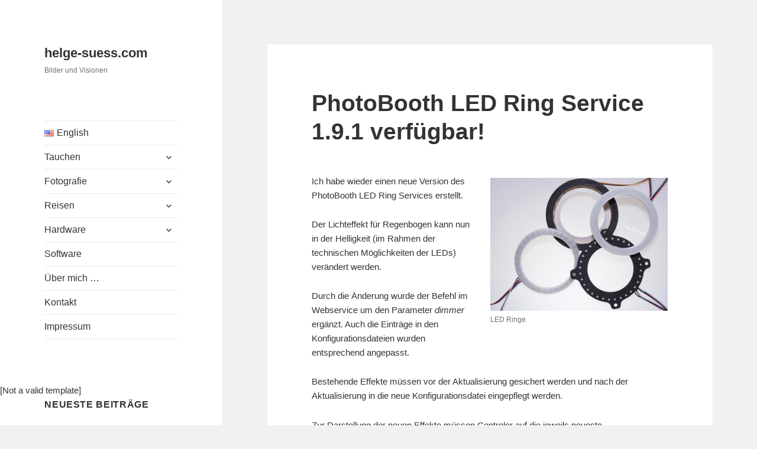

--- FILE ---
content_type: text/html; charset=UTF-8
request_url: https://helge-suess.com/photobooth-led-ring-service-1-9-1-verfuegbar/
body_size: 12983
content:
<!DOCTYPE html>
<html lang="de-DE" class="no-js">
<head>
	<meta charset="UTF-8">
	<meta name="viewport" content="width=device-width">
	<meta name="author" content="Helge Suess" />
	<meta name="copyright" content="Copyright (c) 2010-2018 Helge Suess. All Rights Reserved." />
	<link rel="profile" href="http://gmpg.org/xfn/11">
	<!--[if lt IE 9]>
	<script src="https://helge-suess.com/wp-content/themes/twentyfifteen/js/html5.js"></script>
	<![endif]-->
	<script>
(function(html){html.className = html.className.replace(/\bno-js\b/,'js')})(document.documentElement);
//# sourceURL=twentyfifteen_javascript_detection
</script>
<title>PhotoBooth LED Ring Service 1.9.1 verfügbar! &#8211; helge-suess.com</title>
<meta name='robots' content='max-image-preview:large' />
<link rel="alternate" href="https://helge-suess.com/photobooth-led-ring-service-1-9-1-verfuegbar/" hreflang="de" />
<link rel="alternate" href="https://helge-suess.com/photobooth-led-ring-service-1-9-1-available/" hreflang="en" />
<link rel="alternate" title="oEmbed (JSON)" type="application/json+oembed" href="https://helge-suess.com/wp-json/oembed/1.0/embed?url=https%3A%2F%2Fhelge-suess.com%2Fphotobooth-led-ring-service-1-9-1-verfuegbar%2F&#038;lang=de" />
<link rel="alternate" title="oEmbed (XML)" type="text/xml+oembed" href="https://helge-suess.com/wp-json/oembed/1.0/embed?url=https%3A%2F%2Fhelge-suess.com%2Fphotobooth-led-ring-service-1-9-1-verfuegbar%2F&#038;format=xml&#038;lang=de" />
<style id='wp-img-auto-sizes-contain-inline-css'>
img:is([sizes=auto i],[sizes^="auto," i]){contain-intrinsic-size:3000px 1500px}
/*# sourceURL=wp-img-auto-sizes-contain-inline-css */
</style>
<style id='wp-block-library-inline-css'>
:root{--wp-block-synced-color:#7a00df;--wp-block-synced-color--rgb:122,0,223;--wp-bound-block-color:var(--wp-block-synced-color);--wp-editor-canvas-background:#ddd;--wp-admin-theme-color:#007cba;--wp-admin-theme-color--rgb:0,124,186;--wp-admin-theme-color-darker-10:#006ba1;--wp-admin-theme-color-darker-10--rgb:0,107,160.5;--wp-admin-theme-color-darker-20:#005a87;--wp-admin-theme-color-darker-20--rgb:0,90,135;--wp-admin-border-width-focus:2px}@media (min-resolution:192dpi){:root{--wp-admin-border-width-focus:1.5px}}.wp-element-button{cursor:pointer}:root .has-very-light-gray-background-color{background-color:#eee}:root .has-very-dark-gray-background-color{background-color:#313131}:root .has-very-light-gray-color{color:#eee}:root .has-very-dark-gray-color{color:#313131}:root .has-vivid-green-cyan-to-vivid-cyan-blue-gradient-background{background:linear-gradient(135deg,#00d084,#0693e3)}:root .has-purple-crush-gradient-background{background:linear-gradient(135deg,#34e2e4,#4721fb 50%,#ab1dfe)}:root .has-hazy-dawn-gradient-background{background:linear-gradient(135deg,#faaca8,#dad0ec)}:root .has-subdued-olive-gradient-background{background:linear-gradient(135deg,#fafae1,#67a671)}:root .has-atomic-cream-gradient-background{background:linear-gradient(135deg,#fdd79a,#004a59)}:root .has-nightshade-gradient-background{background:linear-gradient(135deg,#330968,#31cdcf)}:root .has-midnight-gradient-background{background:linear-gradient(135deg,#020381,#2874fc)}:root{--wp--preset--font-size--normal:16px;--wp--preset--font-size--huge:42px}.has-regular-font-size{font-size:1em}.has-larger-font-size{font-size:2.625em}.has-normal-font-size{font-size:var(--wp--preset--font-size--normal)}.has-huge-font-size{font-size:var(--wp--preset--font-size--huge)}.has-text-align-center{text-align:center}.has-text-align-left{text-align:left}.has-text-align-right{text-align:right}.has-fit-text{white-space:nowrap!important}#end-resizable-editor-section{display:none}.aligncenter{clear:both}.items-justified-left{justify-content:flex-start}.items-justified-center{justify-content:center}.items-justified-right{justify-content:flex-end}.items-justified-space-between{justify-content:space-between}.screen-reader-text{border:0;clip-path:inset(50%);height:1px;margin:-1px;overflow:hidden;padding:0;position:absolute;width:1px;word-wrap:normal!important}.screen-reader-text:focus{background-color:#ddd;clip-path:none;color:#444;display:block;font-size:1em;height:auto;left:5px;line-height:normal;padding:15px 23px 14px;text-decoration:none;top:5px;width:auto;z-index:100000}html :where(.has-border-color){border-style:solid}html :where([style*=border-top-color]){border-top-style:solid}html :where([style*=border-right-color]){border-right-style:solid}html :where([style*=border-bottom-color]){border-bottom-style:solid}html :where([style*=border-left-color]){border-left-style:solid}html :where([style*=border-width]){border-style:solid}html :where([style*=border-top-width]){border-top-style:solid}html :where([style*=border-right-width]){border-right-style:solid}html :where([style*=border-bottom-width]){border-bottom-style:solid}html :where([style*=border-left-width]){border-left-style:solid}html :where(img[class*=wp-image-]){height:auto;max-width:100%}:where(figure){margin:0 0 1em}html :where(.is-position-sticky){--wp-admin--admin-bar--position-offset:var(--wp-admin--admin-bar--height,0px)}@media screen and (max-width:600px){html :where(.is-position-sticky){--wp-admin--admin-bar--position-offset:0px}}

/*# sourceURL=wp-block-library-inline-css */
</style><style id='global-styles-inline-css'>
:root{--wp--preset--aspect-ratio--square: 1;--wp--preset--aspect-ratio--4-3: 4/3;--wp--preset--aspect-ratio--3-4: 3/4;--wp--preset--aspect-ratio--3-2: 3/2;--wp--preset--aspect-ratio--2-3: 2/3;--wp--preset--aspect-ratio--16-9: 16/9;--wp--preset--aspect-ratio--9-16: 9/16;--wp--preset--color--black: #000000;--wp--preset--color--cyan-bluish-gray: #abb8c3;--wp--preset--color--white: #fff;--wp--preset--color--pale-pink: #f78da7;--wp--preset--color--vivid-red: #cf2e2e;--wp--preset--color--luminous-vivid-orange: #ff6900;--wp--preset--color--luminous-vivid-amber: #fcb900;--wp--preset--color--light-green-cyan: #7bdcb5;--wp--preset--color--vivid-green-cyan: #00d084;--wp--preset--color--pale-cyan-blue: #8ed1fc;--wp--preset--color--vivid-cyan-blue: #0693e3;--wp--preset--color--vivid-purple: #9b51e0;--wp--preset--color--dark-gray: #111;--wp--preset--color--light-gray: #f1f1f1;--wp--preset--color--yellow: #f4ca16;--wp--preset--color--dark-brown: #352712;--wp--preset--color--medium-pink: #e53b51;--wp--preset--color--light-pink: #ffe5d1;--wp--preset--color--dark-purple: #2e2256;--wp--preset--color--purple: #674970;--wp--preset--color--blue-gray: #22313f;--wp--preset--color--bright-blue: #55c3dc;--wp--preset--color--light-blue: #e9f2f9;--wp--preset--gradient--vivid-cyan-blue-to-vivid-purple: linear-gradient(135deg,rgb(6,147,227) 0%,rgb(155,81,224) 100%);--wp--preset--gradient--light-green-cyan-to-vivid-green-cyan: linear-gradient(135deg,rgb(122,220,180) 0%,rgb(0,208,130) 100%);--wp--preset--gradient--luminous-vivid-amber-to-luminous-vivid-orange: linear-gradient(135deg,rgb(252,185,0) 0%,rgb(255,105,0) 100%);--wp--preset--gradient--luminous-vivid-orange-to-vivid-red: linear-gradient(135deg,rgb(255,105,0) 0%,rgb(207,46,46) 100%);--wp--preset--gradient--very-light-gray-to-cyan-bluish-gray: linear-gradient(135deg,rgb(238,238,238) 0%,rgb(169,184,195) 100%);--wp--preset--gradient--cool-to-warm-spectrum: linear-gradient(135deg,rgb(74,234,220) 0%,rgb(151,120,209) 20%,rgb(207,42,186) 40%,rgb(238,44,130) 60%,rgb(251,105,98) 80%,rgb(254,248,76) 100%);--wp--preset--gradient--blush-light-purple: linear-gradient(135deg,rgb(255,206,236) 0%,rgb(152,150,240) 100%);--wp--preset--gradient--blush-bordeaux: linear-gradient(135deg,rgb(254,205,165) 0%,rgb(254,45,45) 50%,rgb(107,0,62) 100%);--wp--preset--gradient--luminous-dusk: linear-gradient(135deg,rgb(255,203,112) 0%,rgb(199,81,192) 50%,rgb(65,88,208) 100%);--wp--preset--gradient--pale-ocean: linear-gradient(135deg,rgb(255,245,203) 0%,rgb(182,227,212) 50%,rgb(51,167,181) 100%);--wp--preset--gradient--electric-grass: linear-gradient(135deg,rgb(202,248,128) 0%,rgb(113,206,126) 100%);--wp--preset--gradient--midnight: linear-gradient(135deg,rgb(2,3,129) 0%,rgb(40,116,252) 100%);--wp--preset--gradient--dark-gray-gradient-gradient: linear-gradient(90deg, rgba(17,17,17,1) 0%, rgba(42,42,42,1) 100%);--wp--preset--gradient--light-gray-gradient: linear-gradient(90deg, rgba(241,241,241,1) 0%, rgba(215,215,215,1) 100%);--wp--preset--gradient--white-gradient: linear-gradient(90deg, rgba(255,255,255,1) 0%, rgba(230,230,230,1) 100%);--wp--preset--gradient--yellow-gradient: linear-gradient(90deg, rgba(244,202,22,1) 0%, rgba(205,168,10,1) 100%);--wp--preset--gradient--dark-brown-gradient: linear-gradient(90deg, rgba(53,39,18,1) 0%, rgba(91,67,31,1) 100%);--wp--preset--gradient--medium-pink-gradient: linear-gradient(90deg, rgba(229,59,81,1) 0%, rgba(209,28,51,1) 100%);--wp--preset--gradient--light-pink-gradient: linear-gradient(90deg, rgba(255,229,209,1) 0%, rgba(255,200,158,1) 100%);--wp--preset--gradient--dark-purple-gradient: linear-gradient(90deg, rgba(46,34,86,1) 0%, rgba(66,48,123,1) 100%);--wp--preset--gradient--purple-gradient: linear-gradient(90deg, rgba(103,73,112,1) 0%, rgba(131,93,143,1) 100%);--wp--preset--gradient--blue-gray-gradient: linear-gradient(90deg, rgba(34,49,63,1) 0%, rgba(52,75,96,1) 100%);--wp--preset--gradient--bright-blue-gradient: linear-gradient(90deg, rgba(85,195,220,1) 0%, rgba(43,180,211,1) 100%);--wp--preset--gradient--light-blue-gradient: linear-gradient(90deg, rgba(233,242,249,1) 0%, rgba(193,218,238,1) 100%);--wp--preset--font-size--small: 13px;--wp--preset--font-size--medium: 20px;--wp--preset--font-size--large: 36px;--wp--preset--font-size--x-large: 42px;--wp--preset--spacing--20: 0.44rem;--wp--preset--spacing--30: 0.67rem;--wp--preset--spacing--40: 1rem;--wp--preset--spacing--50: 1.5rem;--wp--preset--spacing--60: 2.25rem;--wp--preset--spacing--70: 3.38rem;--wp--preset--spacing--80: 5.06rem;--wp--preset--shadow--natural: 6px 6px 9px rgba(0, 0, 0, 0.2);--wp--preset--shadow--deep: 12px 12px 50px rgba(0, 0, 0, 0.4);--wp--preset--shadow--sharp: 6px 6px 0px rgba(0, 0, 0, 0.2);--wp--preset--shadow--outlined: 6px 6px 0px -3px rgb(255, 255, 255), 6px 6px rgb(0, 0, 0);--wp--preset--shadow--crisp: 6px 6px 0px rgb(0, 0, 0);}:where(.is-layout-flex){gap: 0.5em;}:where(.is-layout-grid){gap: 0.5em;}body .is-layout-flex{display: flex;}.is-layout-flex{flex-wrap: wrap;align-items: center;}.is-layout-flex > :is(*, div){margin: 0;}body .is-layout-grid{display: grid;}.is-layout-grid > :is(*, div){margin: 0;}:where(.wp-block-columns.is-layout-flex){gap: 2em;}:where(.wp-block-columns.is-layout-grid){gap: 2em;}:where(.wp-block-post-template.is-layout-flex){gap: 1.25em;}:where(.wp-block-post-template.is-layout-grid){gap: 1.25em;}.has-black-color{color: var(--wp--preset--color--black) !important;}.has-cyan-bluish-gray-color{color: var(--wp--preset--color--cyan-bluish-gray) !important;}.has-white-color{color: var(--wp--preset--color--white) !important;}.has-pale-pink-color{color: var(--wp--preset--color--pale-pink) !important;}.has-vivid-red-color{color: var(--wp--preset--color--vivid-red) !important;}.has-luminous-vivid-orange-color{color: var(--wp--preset--color--luminous-vivid-orange) !important;}.has-luminous-vivid-amber-color{color: var(--wp--preset--color--luminous-vivid-amber) !important;}.has-light-green-cyan-color{color: var(--wp--preset--color--light-green-cyan) !important;}.has-vivid-green-cyan-color{color: var(--wp--preset--color--vivid-green-cyan) !important;}.has-pale-cyan-blue-color{color: var(--wp--preset--color--pale-cyan-blue) !important;}.has-vivid-cyan-blue-color{color: var(--wp--preset--color--vivid-cyan-blue) !important;}.has-vivid-purple-color{color: var(--wp--preset--color--vivid-purple) !important;}.has-black-background-color{background-color: var(--wp--preset--color--black) !important;}.has-cyan-bluish-gray-background-color{background-color: var(--wp--preset--color--cyan-bluish-gray) !important;}.has-white-background-color{background-color: var(--wp--preset--color--white) !important;}.has-pale-pink-background-color{background-color: var(--wp--preset--color--pale-pink) !important;}.has-vivid-red-background-color{background-color: var(--wp--preset--color--vivid-red) !important;}.has-luminous-vivid-orange-background-color{background-color: var(--wp--preset--color--luminous-vivid-orange) !important;}.has-luminous-vivid-amber-background-color{background-color: var(--wp--preset--color--luminous-vivid-amber) !important;}.has-light-green-cyan-background-color{background-color: var(--wp--preset--color--light-green-cyan) !important;}.has-vivid-green-cyan-background-color{background-color: var(--wp--preset--color--vivid-green-cyan) !important;}.has-pale-cyan-blue-background-color{background-color: var(--wp--preset--color--pale-cyan-blue) !important;}.has-vivid-cyan-blue-background-color{background-color: var(--wp--preset--color--vivid-cyan-blue) !important;}.has-vivid-purple-background-color{background-color: var(--wp--preset--color--vivid-purple) !important;}.has-black-border-color{border-color: var(--wp--preset--color--black) !important;}.has-cyan-bluish-gray-border-color{border-color: var(--wp--preset--color--cyan-bluish-gray) !important;}.has-white-border-color{border-color: var(--wp--preset--color--white) !important;}.has-pale-pink-border-color{border-color: var(--wp--preset--color--pale-pink) !important;}.has-vivid-red-border-color{border-color: var(--wp--preset--color--vivid-red) !important;}.has-luminous-vivid-orange-border-color{border-color: var(--wp--preset--color--luminous-vivid-orange) !important;}.has-luminous-vivid-amber-border-color{border-color: var(--wp--preset--color--luminous-vivid-amber) !important;}.has-light-green-cyan-border-color{border-color: var(--wp--preset--color--light-green-cyan) !important;}.has-vivid-green-cyan-border-color{border-color: var(--wp--preset--color--vivid-green-cyan) !important;}.has-pale-cyan-blue-border-color{border-color: var(--wp--preset--color--pale-cyan-blue) !important;}.has-vivid-cyan-blue-border-color{border-color: var(--wp--preset--color--vivid-cyan-blue) !important;}.has-vivid-purple-border-color{border-color: var(--wp--preset--color--vivid-purple) !important;}.has-vivid-cyan-blue-to-vivid-purple-gradient-background{background: var(--wp--preset--gradient--vivid-cyan-blue-to-vivid-purple) !important;}.has-light-green-cyan-to-vivid-green-cyan-gradient-background{background: var(--wp--preset--gradient--light-green-cyan-to-vivid-green-cyan) !important;}.has-luminous-vivid-amber-to-luminous-vivid-orange-gradient-background{background: var(--wp--preset--gradient--luminous-vivid-amber-to-luminous-vivid-orange) !important;}.has-luminous-vivid-orange-to-vivid-red-gradient-background{background: var(--wp--preset--gradient--luminous-vivid-orange-to-vivid-red) !important;}.has-very-light-gray-to-cyan-bluish-gray-gradient-background{background: var(--wp--preset--gradient--very-light-gray-to-cyan-bluish-gray) !important;}.has-cool-to-warm-spectrum-gradient-background{background: var(--wp--preset--gradient--cool-to-warm-spectrum) !important;}.has-blush-light-purple-gradient-background{background: var(--wp--preset--gradient--blush-light-purple) !important;}.has-blush-bordeaux-gradient-background{background: var(--wp--preset--gradient--blush-bordeaux) !important;}.has-luminous-dusk-gradient-background{background: var(--wp--preset--gradient--luminous-dusk) !important;}.has-pale-ocean-gradient-background{background: var(--wp--preset--gradient--pale-ocean) !important;}.has-electric-grass-gradient-background{background: var(--wp--preset--gradient--electric-grass) !important;}.has-midnight-gradient-background{background: var(--wp--preset--gradient--midnight) !important;}.has-small-font-size{font-size: var(--wp--preset--font-size--small) !important;}.has-medium-font-size{font-size: var(--wp--preset--font-size--medium) !important;}.has-large-font-size{font-size: var(--wp--preset--font-size--large) !important;}.has-x-large-font-size{font-size: var(--wp--preset--font-size--x-large) !important;}
/*# sourceURL=global-styles-inline-css */
</style>

<style id='classic-theme-styles-inline-css'>
/*! This file is auto-generated */
.wp-block-button__link{color:#fff;background-color:#32373c;border-radius:9999px;box-shadow:none;text-decoration:none;padding:calc(.667em + 2px) calc(1.333em + 2px);font-size:1.125em}.wp-block-file__button{background:#32373c;color:#fff;text-decoration:none}
/*# sourceURL=/wp-includes/css/classic-themes.min.css */
</style>
<link rel='stylesheet' id='contact-form-7-css' href='https://helge-suess.com/wp-content/plugins/contact-form-7/includes/css/styles.css?ver=6.1.4' media='all' />
<link rel='stylesheet' id='da-frontend-css' href='https://helge-suess.com/wp-content/plugins/download-attachments/css/frontend.css?ver=1.3.2' media='all' />
<link rel='stylesheet' id='parent-style-css' href='https://helge-suess.com/wp-content/themes/twentyfifteen/style.css?ver=6.9' media='all' />
<link rel='stylesheet' id='child-style-css' href='https://helge-suess.com/wp-content/themes/twentyfifteen-child/style.css?ver=6.9' media='all' />
<link rel='stylesheet' id='genericons-css' href='https://helge-suess.com/wp-content/themes/twentyfifteen/genericons/genericons.css?ver=20251101' media='all' />
<link rel='stylesheet' id='twentyfifteen-style-css' href='https://helge-suess.com/wp-content/themes/twentyfifteen-child/style.css?ver=20251202' media='all' />
<link rel='stylesheet' id='twentyfifteen-block-style-css' href='https://helge-suess.com/wp-content/themes/twentyfifteen/css/blocks.css?ver=20240715' media='all' />
<link rel='stylesheet' id='tablepress-default-css' href='https://helge-suess.com/wp-content/plugins/tablepress/css/build/default.css?ver=3.2.6' media='all' />
<link rel='stylesheet' id='ngg_trigger_buttons-css' href='https://helge-suess.com/wp-content/plugins/nextgen-gallery/static/GalleryDisplay/trigger_buttons.css?ver=4.0.3' media='all' />
<link rel='stylesheet' id='fancybox-0-css' href='https://helge-suess.com/wp-content/plugins/nextgen-gallery/static/Lightbox/fancybox/jquery.fancybox-1.3.4.css?ver=4.0.3' media='all' />
<link rel='stylesheet' id='fontawesome_v4_shim_style-css' href='https://helge-suess.com/wp-content/plugins/nextgen-gallery/static/FontAwesome/css/v4-shims.min.css?ver=6.9' media='all' />
<link rel='stylesheet' id='fontawesome-css' href='https://helge-suess.com/wp-content/plugins/nextgen-gallery/static/FontAwesome/css/all.min.css?ver=6.9' media='all' />
<link rel='stylesheet' id='nextgen_pagination_style-css' href='https://helge-suess.com/wp-content/plugins/nextgen-gallery/static/GalleryDisplay/pagination_style.css?ver=4.0.3' media='all' />
<link rel='stylesheet' id='nextgen_basic_thumbnails_style-css' href='https://helge-suess.com/wp-content/plugins/nextgen-gallery/static/Thumbnails/nextgen_basic_thumbnails.css?ver=4.0.3' media='all' />
<link rel='stylesheet' id='nextgen_widgets_style-css' href='https://helge-suess.com/wp-content/plugins/nextgen-gallery/static/Widget/display.css?ver=4.0.3' media='all' />
<script src="https://helge-suess.com/wp-includes/js/jquery/jquery.min.js?ver=3.7.1" id="jquery-core-js"></script>
<script src="https://helge-suess.com/wp-includes/js/jquery/jquery-migrate.min.js?ver=3.4.1" id="jquery-migrate-js"></script>
<script id="twentyfifteen-script-js-extra">
var screenReaderText = {"expand":"\u003Cspan class=\"screen-reader-text\"\u003EUntermen\u00fc \u00f6ffnen\u003C/span\u003E","collapse":"\u003Cspan class=\"screen-reader-text\"\u003EUntermen\u00fc schlie\u00dfen\u003C/span\u003E"};
//# sourceURL=twentyfifteen-script-js-extra
</script>
<script src="https://helge-suess.com/wp-content/themes/twentyfifteen/js/functions.js?ver=20250729" id="twentyfifteen-script-js" defer data-wp-strategy="defer"></script>
<script id="photocrati_ajax-js-extra">
var photocrati_ajax = {"url":"https://helge-suess.com/index.php?photocrati_ajax=1","rest_url":"https://helge-suess.com/wp-json/","wp_home_url":"https://helge-suess.com","wp_site_url":"https://helge-suess.com","wp_root_url":"https://helge-suess.com","wp_plugins_url":"https://helge-suess.com/wp-content/plugins","wp_content_url":"https://helge-suess.com/wp-content","wp_includes_url":"https://helge-suess.com/wp-includes/","ngg_param_slug":"nggallery","rest_nonce":"1b20ba2e2b"};
//# sourceURL=photocrati_ajax-js-extra
</script>
<script src="https://helge-suess.com/wp-content/plugins/nextgen-gallery/static/Legacy/ajax.min.js?ver=4.0.3" id="photocrati_ajax-js"></script>
<script src="https://helge-suess.com/wp-content/plugins/nextgen-gallery/static/FontAwesome/js/v4-shims.min.js?ver=5.3.1" id="fontawesome_v4_shim-js"></script>
<script defer crossorigin="anonymous" data-auto-replace-svg="false" data-keep-original-source="false" data-search-pseudo-elements src="https://helge-suess.com/wp-content/plugins/nextgen-gallery/static/FontAwesome/js/all.min.js?ver=5.3.1" id="fontawesome-js"></script>
<script src="https://helge-suess.com/wp-content/plugins/nextgen-gallery/static/Thumbnails/nextgen_basic_thumbnails.js?ver=4.0.3" id="nextgen_basic_thumbnails_script-js"></script>
<link rel="https://api.w.org/" href="https://helge-suess.com/wp-json/" /><link rel="alternate" title="JSON" type="application/json" href="https://helge-suess.com/wp-json/wp/v2/posts/5413" /><link rel="canonical" href="https://helge-suess.com/photobooth-led-ring-service-1-9-1-verfuegbar/" />
<meta name="pinterest" content="nopin" />
<!-- Analytics by WP Statistics - https://wp-statistics.com -->
<link rel="shortcut icon" type="image/x-icon" href="/favicon.ico" />
<link rel="apple-touch-icon" href="/apple-touch-57.png" />
<link rel="apple-touch-icon" sizes="72x72" href="/apple-touch-72.png" />
<link rel="apple-touch-icon" sizes="114x114" href="/apple-touch-114.png" />
<link rel="apple-touch-icon" sizes="128x128" href="/apple-touch-128.png" />
<link rel="apple-touch-icon" sizes="144x144" href="/apple-touch-144.png" />
</head>

<body class="wp-singular post-template-default single single-post postid-5413 single-format-standard wp-embed-responsive wp-theme-twentyfifteen wp-child-theme-twentyfifteen-child">
<div id="page" class="hfeed site">
	<a class="skip-link screen-reader-text" href="#content">Zum Inhalt springen</a>

	<div id="sidebar" class="sidebar">
		<header id="masthead" class="site-header" role="banner">
			<div class="site-branding">
										<p class="site-title"><a href="https://helge-suess.com/" rel="home">helge-suess.com</a></p>
											<p class="site-description">Bilder und Visionen</p>
									<button class="secondary-toggle">Menü und Widgets</button>
			</div><!-- .site-branding -->
		</header><!-- .site-header -->

			<div id="secondary" class="secondary">

					<nav id="site-navigation" class="main-navigation">
				<div class="menu-themen-container"><ul id="menu-themen" class="nav-menu"><li id="menu-item-1900-en" class="lang-item lang-item-6 lang-item-en lang-item-first menu-item menu-item-type-custom menu-item-object-custom menu-item-1900-en"><a href="https://helge-suess.com/photobooth-led-ring-service-1-9-1-available/" hreflang="en-US" lang="en-US"><img src="[data-uri]" alt="" width="16" height="11" style="width: 16px; height: 11px;" /><span style="margin-left:0.3em;">English</span></a></li>
<li id="menu-item-93" class="menu-item menu-item-type-post_type menu-item-object-page menu-item-has-children menu-item-93"><a href="https://helge-suess.com/tauchen/">Tauchen</a>
<ul class="sub-menu">
	<li id="menu-item-95" class="menu-item menu-item-type-post_type menu-item-object-page menu-item-95"><a href="https://helge-suess.com/tauchen/lokal/">Lokal</a></li>
	<li id="menu-item-94" class="menu-item menu-item-type-post_type menu-item-object-page menu-item-94"><a href="https://helge-suess.com/tauchen/international/">International</a></li>
</ul>
</li>
<li id="menu-item-177" class="menu-item menu-item-type-post_type menu-item-object-page menu-item-has-children menu-item-177"><a href="https://helge-suess.com/fotografie/">Fotografie</a>
<ul class="sub-menu">
	<li id="menu-item-1786" class="menu-item menu-item-type-post_type menu-item-object-page menu-item-1786"><a href="https://helge-suess.com/fotografie/seminare/">Seminare</a></li>
	<li id="menu-item-276" class="menu-item menu-item-type-post_type menu-item-object-page menu-item-has-children menu-item-276"><a href="https://helge-suess.com/fotografie/praesentationen/">Präsentationen</a>
	<ul class="sub-menu">
		<li id="menu-item-6163" class="menu-item menu-item-type-post_type menu-item-object-page menu-item-6163"><a href="https://helge-suess.com/fotografie/praesentationen/einfach-nur-sterben/">Einfach nur sterben</a></li>
		<li id="menu-item-1623" class="menu-item menu-item-type-post_type menu-item-object-page menu-item-1623"><a href="https://helge-suess.com/fotografie/praesentationen/himmelskoerper/">HimmelsKörper</a></li>
		<li id="menu-item-2067" class="menu-item menu-item-type-post_type menu-item-object-page menu-item-2067"><a href="https://helge-suess.com/fotografie/praesentationen/suess-pikant/">Süß – pikant</a></li>
		<li id="menu-item-2077" class="menu-item menu-item-type-post_type menu-item-object-page menu-item-2077"><a href="https://helge-suess.com/fotografie/praesentationen/experimente/">Experimente</a></li>
		<li id="menu-item-2881" class="menu-item menu-item-type-post_type menu-item-object-page menu-item-2881"><a href="https://helge-suess.com/fotografie/praesentationen/klangkoerper/">KlangKörper</a></li>
	</ul>
</li>
	<li id="menu-item-2136" class="menu-item menu-item-type-post_type menu-item-object-page menu-item-has-children menu-item-2136"><a href="https://helge-suess.com/fotografie/vor-der-kamera/">Vor der Kamera</a>
	<ul class="sub-menu">
		<li id="menu-item-3789" class="menu-item menu-item-type-post_type menu-item-object-page menu-item-3789"><a href="https://helge-suess.com/fotografie/vor-der-kamera/shootings-mit-harald-hois/">Shootings mit Harald Hois</a></li>
		<li id="menu-item-3787" class="menu-item menu-item-type-post_type menu-item-object-page menu-item-3787"><a href="https://helge-suess.com/fotografie/vor-der-kamera/shootings-mit-ortwin-khan/">Shootings mit Ortwin Khan</a></li>
		<li id="menu-item-4941" class="menu-item menu-item-type-post_type menu-item-object-page menu-item-4941"><a href="https://helge-suess.com/fotografie/vor-der-kamera/shootings-mit-willi-westermann/">Shootings mit Willi Westermann</a></li>
		<li id="menu-item-3788" class="menu-item menu-item-type-post_type menu-item-object-page menu-item-3788"><a href="https://helge-suess.com/fotografie/vor-der-kamera/shootings-mit-reinhard-wagner/">Shootings mit Reinhard Wagner</a></li>
	</ul>
</li>
</ul>
</li>
<li id="menu-item-275" class="menu-item menu-item-type-post_type menu-item-object-page menu-item-has-children menu-item-275"><a href="https://helge-suess.com/reisen/">Reisen</a>
<ul class="sub-menu">
	<li id="menu-item-2031" class="menu-item menu-item-type-post_type menu-item-object-page menu-item-has-children menu-item-2031"><a href="https://helge-suess.com/reisen/heimische-gewaesser/">Heimische Gewässer</a>
	<ul class="sub-menu">
		<li id="menu-item-4530" class="menu-item menu-item-type-post_type menu-item-object-page menu-item-4530"><a href="https://helge-suess.com/reisen/heimische-gewaesser/weissensee/">Weissensee</a></li>
		<li id="menu-item-2033" class="menu-item menu-item-type-post_type menu-item-object-page menu-item-2033"><a href="https://helge-suess.com/reisen/heimische-gewaesser/bergseen/">Bergseen</a></li>
		<li id="menu-item-2032" class="menu-item menu-item-type-post_type menu-item-object-page menu-item-2032"><a href="https://helge-suess.com/reisen/heimische-gewaesser/oetschergraeben/">Ötschergräben</a></li>
	</ul>
</li>
	<li id="menu-item-1610" class="menu-item menu-item-type-post_type menu-item-object-page menu-item-has-children menu-item-1610"><a href="https://helge-suess.com/reisen/noerdliches-europa/">Nördliches Europa</a>
	<ul class="sub-menu">
		<li id="menu-item-6529" class="menu-item menu-item-type-post_type menu-item-object-page menu-item-6529"><a href="https://helge-suess.com/reisen/noerdliches-europa/island-2025/">Island 2025</a></li>
		<li id="menu-item-6490" class="menu-item menu-item-type-post_type menu-item-object-page menu-item-6490"><a href="https://helge-suess.com/reisen/noerdliches-europa/island-2022/">Island 2022</a></li>
		<li id="menu-item-4196" class="menu-item menu-item-type-post_type menu-item-object-page menu-item-4196"><a href="https://helge-suess.com/reisen/noerdliches-europa/suedengland-2018/">Südengland 2018</a></li>
		<li id="menu-item-3729" class="menu-item menu-item-type-post_type menu-item-object-page menu-item-3729"><a href="https://helge-suess.com/reisen/noerdliches-europa/groenland-2017/">Grönland 2017</a></li>
		<li id="menu-item-3730" class="menu-item menu-item-type-post_type menu-item-object-page menu-item-3730"><a href="https://helge-suess.com/reisen/noerdliches-europa/island-2017/">Island 2017</a></li>
		<li id="menu-item-3496" class="menu-item menu-item-type-post_type menu-item-object-page menu-item-3496"><a href="https://helge-suess.com/reisen/noerdliches-europa/amrum-2017/">Amrum 2017</a></li>
		<li id="menu-item-1684" class="menu-item menu-item-type-post_type menu-item-object-page menu-item-1684"><a href="https://helge-suess.com/reisen/noerdliches-europa/island-2014/">Island 2014</a></li>
		<li id="menu-item-1683" class="menu-item menu-item-type-post_type menu-item-object-page menu-item-1683"><a href="https://helge-suess.com/reisen/noerdliches-europa/island-2013/">Island 2013</a></li>
		<li id="menu-item-1690" class="menu-item menu-item-type-post_type menu-item-object-page menu-item-1690"><a href="https://helge-suess.com/reisen/noerdliches-europa/estland-2012/">Estland 2012</a></li>
		<li id="menu-item-1695" class="menu-item menu-item-type-post_type menu-item-object-page menu-item-1695"><a href="https://helge-suess.com/reisen/noerdliches-europa/island-2011/">Island 2011</a></li>
		<li id="menu-item-1720" class="menu-item menu-item-type-post_type menu-item-object-page menu-item-1720"><a href="https://helge-suess.com/reisen/noerdliches-europa/helgoland-2011/">Helgoland 2011</a></li>
		<li id="menu-item-1719" class="menu-item menu-item-type-post_type menu-item-object-page menu-item-1719"><a href="https://helge-suess.com/reisen/noerdliches-europa/ruegen-2009/">Rügen 2009</a></li>
		<li id="menu-item-1718" class="menu-item menu-item-type-post_type menu-item-object-page menu-item-1718"><a href="https://helge-suess.com/reisen/noerdliches-europa/island-2009/">Island 2009</a></li>
		<li id="menu-item-1717" class="menu-item menu-item-type-post_type menu-item-object-page menu-item-1717"><a href="https://helge-suess.com/reisen/noerdliches-europa/helsinki-2006/">Helsinki 2006</a></li>
	</ul>
</li>
	<li id="menu-item-2574" class="menu-item menu-item-type-post_type menu-item-object-page menu-item-has-children menu-item-2574"><a href="https://helge-suess.com/reisen/europa/">Europa</a>
	<ul class="sub-menu">
		<li id="menu-item-6443" class="menu-item menu-item-type-post_type menu-item-object-page menu-item-6443"><a href="https://helge-suess.com/reisen/europa/lissabon-2025/">Lissabon 2025</a></li>
		<li id="menu-item-6584" class="menu-item menu-item-type-post_type menu-item-object-page menu-item-6584"><a href="https://helge-suess.com/reisen/europa/frankreich-2024/">Frankreich 2024</a></li>
		<li id="menu-item-5970" class="menu-item menu-item-type-post_type menu-item-object-page menu-item-5970"><a href="https://helge-suess.com/reisen/europa/frankreich-2022-oradour-sur-glane/">Frankreich 2022 (Oradour-sur-Glane)</a></li>
		<li id="menu-item-4768" class="menu-item menu-item-type-post_type menu-item-object-page menu-item-4768"><a href="https://helge-suess.com/reisen/europa/sued-frankreich-2019/">Süd-Frankreich 2019</a></li>
		<li id="menu-item-4021" class="menu-item menu-item-type-post_type menu-item-object-page menu-item-4021"><a href="https://helge-suess.com/reisen/europa/feuerkogel-2018/">Feuerkogel 2018</a></li>
		<li id="menu-item-3165" class="menu-item menu-item-type-post_type menu-item-object-page menu-item-3165"><a href="https://helge-suess.com/reisen/europa/lanzarote-2016/">Lanzarote 2016</a></li>
		<li id="menu-item-2745" class="menu-item menu-item-type-post_type menu-item-object-page menu-item-2745"><a href="https://helge-suess.com/reisen/europa/hoehentraining-2015-16/">Höhentraining 2015-16</a></li>
		<li id="menu-item-2799" class="menu-item menu-item-type-post_type menu-item-object-page menu-item-2799"><a href="https://helge-suess.com/reisen/europa/azoren/">Azoren 2016</a></li>
		<li id="menu-item-2575" class="menu-item menu-item-type-post_type menu-item-object-page menu-item-2575"><a href="https://helge-suess.com/reisen/europa/prag-2016/">Prag 2016</a></li>
	</ul>
</li>
	<li id="menu-item-1728" class="menu-item menu-item-type-post_type menu-item-object-page menu-item-has-children menu-item-1728"><a href="https://helge-suess.com/reisen/mittelmeer/">Mittelmeer</a>
	<ul class="sub-menu">
		<li id="menu-item-4715" class="menu-item menu-item-type-post_type menu-item-object-page menu-item-4715"><a href="https://helge-suess.com/reisen/mittelmeer/zypern-2019/">Zypern 2019</a></li>
		<li id="menu-item-4335" class="menu-item menu-item-type-post_type menu-item-object-page menu-item-4335"><a href="https://helge-suess.com/reisen/mittelmeer/malta-2018/">Malta 2018</a></li>
		<li id="menu-item-2638" class="menu-item menu-item-type-post_type menu-item-object-page menu-item-2638"><a href="https://helge-suess.com/reisen/mittelmeer/zakynthos-2016/">Zakynthos 2016</a></li>
		<li id="menu-item-1992" class="menu-item menu-item-type-post_type menu-item-object-page menu-item-1992"><a href="https://helge-suess.com/reisen/mittelmeer/malta-2014/">Malta 2014</a></li>
		<li id="menu-item-2034" class="menu-item menu-item-type-post_type menu-item-object-page menu-item-2034"><a href="https://helge-suess.com/reisen/mittelmeer/malta-2006/">Malta 2006</a></li>
		<li id="menu-item-2429" class="menu-item menu-item-type-post_type menu-item-object-page menu-item-2429"><a href="https://helge-suess.com/reisen/mittelmeer/zypern-2003/">Zypern 2003</a></li>
	</ul>
</li>
	<li id="menu-item-3393" class="menu-item menu-item-type-post_type menu-item-object-page menu-item-has-children menu-item-3393"><a href="https://helge-suess.com/reisen/afrika/">Afrika</a>
	<ul class="sub-menu">
		<li id="menu-item-3394" class="menu-item menu-item-type-post_type menu-item-object-page menu-item-3394"><a href="https://helge-suess.com/reisen/afrika/sudan-2017/">Sudan 2017</a></li>
	</ul>
</li>
	<li id="menu-item-1729" class="menu-item menu-item-type-post_type menu-item-object-page menu-item-has-children menu-item-1729"><a href="https://helge-suess.com/reisen/amerika/">Amerika</a>
	<ul class="sub-menu">
		<li id="menu-item-3284" class="menu-item menu-item-type-post_type menu-item-object-page menu-item-3284"><a href="https://helge-suess.com/reisen/amerika/licancabur-2017/">Licancabur 2017</a></li>
		<li id="menu-item-1832" class="menu-item menu-item-type-post_type menu-item-object-page menu-item-1832"><a href="https://helge-suess.com/reisen/amerika/mexico-2011/">Mexico 2011</a></li>
		<li id="menu-item-1833" class="menu-item menu-item-type-post_type menu-item-object-page menu-item-1833"><a href="https://helge-suess.com/reisen/amerika/silverbanks-2011/">Silverbanks 2011</a></li>
		<li id="menu-item-1831" class="menu-item menu-item-type-post_type menu-item-object-page menu-item-1831"><a href="https://helge-suess.com/reisen/amerika/galapagos-2007/">Galapagos 2007</a></li>
		<li id="menu-item-1830" class="menu-item menu-item-type-post_type menu-item-object-page menu-item-1830"><a href="https://helge-suess.com/reisen/amerika/mexico-2003/">Mexico 2003</a></li>
	</ul>
</li>
	<li id="menu-item-1881" class="menu-item menu-item-type-post_type menu-item-object-page menu-item-has-children menu-item-1881"><a href="https://helge-suess.com/reisen/asien/">Asien</a>
	<ul class="sub-menu">
		<li id="menu-item-2921" class="menu-item menu-item-type-post_type menu-item-object-page menu-item-2921"><a href="https://helge-suess.com/reisen/asien/lembeh-2016/">Lembeh 2016</a></li>
		<li id="menu-item-2996" class="menu-item menu-item-type-post_type menu-item-object-page menu-item-2996"><a href="https://helge-suess.com/reisen/asien/raja-ampat-2016/">Raja Ampat 2016</a></li>
		<li id="menu-item-3063" class="menu-item menu-item-type-post_type menu-item-object-page menu-item-3063"><a href="https://helge-suess.com/reisen/asien/halmahera-2016/">Halmahera 2016</a></li>
		<li id="menu-item-2364" class="menu-item menu-item-type-post_type menu-item-object-page menu-item-2364"><a href="https://helge-suess.com/reisen/asien/baikal-2015/">Baikal 2015</a></li>
		<li id="menu-item-1880" class="menu-item menu-item-type-post_type menu-item-object-page menu-item-1880"><a href="https://helge-suess.com/reisen/asien/bahowo-2012/">Bahowo 2012</a></li>
		<li id="menu-item-1879" class="menu-item menu-item-type-post_type menu-item-object-page menu-item-1879"><a href="https://helge-suess.com/reisen/asien/lembeh-2012/">Lembeh 2012</a></li>
		<li id="menu-item-1878" class="menu-item menu-item-type-post_type menu-item-object-page menu-item-1878"><a href="https://helge-suess.com/reisen/asien/halmahera-2012/">Halmahera 2012</a></li>
		<li id="menu-item-2196" class="menu-item menu-item-type-post_type menu-item-object-page menu-item-2196"><a href="https://helge-suess.com/reisen/asien/wakatobi-2008/">Wakatobi 2008</a></li>
		<li id="menu-item-5635" class="menu-item menu-item-type-post_type menu-item-object-page menu-item-5635"><a href="https://helge-suess.com/reisen/asien/sulawesi-2004/">Sulawesi 2004</a></li>
		<li id="menu-item-2210" class="menu-item menu-item-type-post_type menu-item-object-page menu-item-2210"><a href="https://helge-suess.com/reisen/asien/philippinen/">Philippinen</a></li>
	</ul>
</li>
	<li id="menu-item-6080" class="menu-item menu-item-type-post_type menu-item-object-page menu-item-has-children menu-item-6080"><a href="https://helge-suess.com/reisen/antarktis/">Antarktis</a>
	<ul class="sub-menu">
		<li id="menu-item-6079" class="menu-item menu-item-type-post_type menu-item-object-page menu-item-6079"><a href="https://helge-suess.com/reisen/antarktis/antarktis-2023/">Antarktis 2023</a></li>
	</ul>
</li>
</ul>
</li>
<li id="menu-item-211" class="menu-item menu-item-type-post_type menu-item-object-page menu-item-has-children menu-item-211"><a href="https://helge-suess.com/hardware/">Hardware</a>
<ul class="sub-menu">
	<li id="menu-item-4406" class="menu-item menu-item-type-post_type menu-item-object-page menu-item-4406"><a href="https://helge-suess.com/hardware/photobooth-led-ring-2/">PhotoBooth LED-Ring</a></li>
	<li id="menu-item-6188" class="menu-item menu-item-type-post_type menu-item-object-page menu-item-6188"><a href="https://helge-suess.com/hardware/guest-book-partytelefon/">Guest Book – Partytelefon</a></li>
	<li id="menu-item-2300" class="menu-item menu-item-type-post_type menu-item-object-page menu-item-2300"><a href="https://helge-suess.com/hardware/booth-buzzer/">Booth Buzzer</a></li>
	<li id="menu-item-1598" class="menu-item menu-item-type-post_type menu-item-object-page menu-item-1598"><a href="https://helge-suess.com/hardware/akku-adapter-bln-1-und-bls-5/">Akku Adapter BLN-1, BLS-5, BLH-1 und BLX-1</a></li>
	<li id="menu-item-1597" class="menu-item menu-item-type-post_type menu-item-object-page menu-item-has-children menu-item-1597"><a href="https://helge-suess.com/hardware/winkelsucher-va-1-adapter/">Winkelsucher Adapter für Olympus Kameras</a>
	<ul class="sub-menu">
		<li id="menu-item-5808" class="menu-item menu-item-type-post_type menu-item-object-page menu-item-5808"><a href="https://helge-suess.com/hardware/winkelsucher-va-1-adapter/winkelsucheradapter-fuer-omds-om-1/">Winkelsucheradapter für OMDS OM-1</a></li>
		<li id="menu-item-3839" class="menu-item menu-item-type-post_type menu-item-object-page menu-item-3839"><a href="https://helge-suess.com/hardware/winkelsucher-va-1-adapter/winkelsucheradapter-fuer-om-d-e-m1-und-om-d-e-m1-ii/">Winkelsucheradapter für OM-D E-M1, E-M1 II, E-M1 III und E-M1 X</a></li>
		<li id="menu-item-3838" class="menu-item menu-item-type-post_type menu-item-object-page menu-item-3838"><a href="https://helge-suess.com/hardware/winkelsucher-va-1-adapter/winkelsucheradapter-fuer-die-om-d-e-m5-ii/">Winkelsucheradapter für die OM-5, OM-D E-M5 II, E-M5 III, E-M10 II und E-M10 III</a></li>
		<li id="menu-item-2667" class="menu-item menu-item-type-post_type menu-item-object-page menu-item-2667"><a href="https://helge-suess.com/hardware/winkelsucher-va-1-adapter/winkelsucher-adapter-fuer-die-pen-f/">Winkelsucheradapter für die PEN-F</a></li>
	</ul>
</li>
	<li id="menu-item-5885" class="menu-item menu-item-type-post_type menu-item-object-page menu-item-has-children menu-item-5885"><a href="https://helge-suess.com/hardware/augenmuscheln-fuer-om-und-om-d-kameras/">Augenmuscheln für OM und OM-D Kameras</a>
	<ul class="sub-menu">
		<li id="menu-item-5886" class="menu-item menu-item-type-post_type menu-item-object-page menu-item-5886"><a href="https://helge-suess.com/hardware/augenmuscheln-fuer-om-und-om-d-kameras/augenmuschel-fuer-die-om-systems-om-1/">Augenmuschel für die OM-SYSTEMS OM-1</a></li>
		<li id="menu-item-3948" class="menu-item menu-item-type-post_type menu-item-object-page menu-item-3948"><a href="https://helge-suess.com/hardware/augenmuscheln-fuer-om-und-om-d-kameras/augenmuscheln-fuer-brillentraeger-an-om-d-kameras/">Augenmuscheln für Brillenträger an OM-D Kameras</a></li>
	</ul>
</li>
	<li id="menu-item-228" class="menu-item menu-item-type-post_type menu-item-object-page menu-item-228"><a href="https://helge-suess.com/hardware/filterhalter-zuiko-mft-7-14mm-f28/">Filterhalter Zuiko µFT 7–14mm f2,8</a></li>
	<li id="menu-item-4231" class="menu-item menu-item-type-post_type menu-item-object-page menu-item-4231"><a href="https://helge-suess.com/hardware/filterhalter-fuer-das-zuiko-mft-8mm-f18-fischauge/">Filterhalter für das ZUIKO µFT 8mm f1,8 Fischauge</a></li>
	<li id="menu-item-229" class="menu-item menu-item-type-post_type menu-item-object-page menu-item-229"><a href="https://helge-suess.com/hardware/filterhalter-panasonic-7-14mm-f4/">Filterhalter Panasonic 7–14mm f4</a></li>
	<li id="menu-item-230" class="menu-item menu-item-type-post_type menu-item-object-page menu-item-230"><a href="https://helge-suess.com/hardware/filterhalter-zuiko-7-14mm-f4/">Filterhalter Zuiko 7–14mm f4</a></li>
	<li id="menu-item-1607" class="menu-item menu-item-type-post_type menu-item-object-page menu-item-1607"><a href="https://helge-suess.com/hardware/filterhalter-olympus-bcl-9mm-fe/">Filterhalter Olympus BCL 9mm FE</a></li>
	<li id="menu-item-5241" class="menu-item menu-item-type-post_type menu-item-object-page menu-item-5241"><a href="https://helge-suess.com/hardware/olympus-fokusringe/">Olympus Fokusringe</a></li>
	<li id="menu-item-4900" class="menu-item menu-item-type-post_type menu-item-object-page menu-item-4900"><a href="https://helge-suess.com/hardware/scubapro-g2hud-adapter/">Scubapro G2HUD Adapter</a></li>
	<li id="menu-item-1669" class="menu-item menu-item-type-post_type menu-item-object-page menu-item-1669"><a href="https://helge-suess.com/hardware/photo-booth-control/">Photo Booth Control</a></li>
	<li id="menu-item-2464" class="menu-item menu-item-type-post_type menu-item-object-page menu-item-2464"><a href="https://helge-suess.com/hardware/usb-hid-adapter/">USB-HID Adapter</a></li>
	<li id="menu-item-1907" class="menu-item menu-item-type-post_type menu-item-object-page menu-item-1907"><a href="https://helge-suess.com/hardware/unterwassergehaeuse/">Unterwassergehäuse</a></li>
	<li id="menu-item-2446" class="menu-item menu-item-type-post_type menu-item-object-page menu-item-2446"><a href="https://helge-suess.com/hardware/mundstueck-fuer-spinnaker-regler/">Mundstück für Spinnaker Regler</a></li>
	<li id="menu-item-2098" class="menu-item menu-item-type-post_type menu-item-object-page menu-item-2098"><a href="https://helge-suess.com/hardware/mode-und-lebensstil/">Mode und Lebensstil</a></li>
</ul>
</li>
<li id="menu-item-1877" class="menu-item menu-item-type-post_type menu-item-object-page menu-item-1877"><a href="https://helge-suess.com/software/">Software</a></li>
<li id="menu-item-112" class="menu-item menu-item-type-post_type menu-item-object-page menu-item-112"><a href="https://helge-suess.com/ueber-mich/">Über mich …</a></li>
<li id="menu-item-258" class="menu-item menu-item-type-post_type menu-item-object-page menu-item-258"><a href="https://helge-suess.com/kontakt/">Kontakt</a></li>
<li id="menu-item-2315" class="menu-item menu-item-type-post_type menu-item-object-page menu-item-privacy-policy menu-item-2315"><a rel="privacy-policy" href="https://helge-suess.com/impressum/">Impressum</a></li>
</ul></div>			</nav><!-- .main-navigation -->
		
		
					<div id="widget-area" class="widget-area" role="complementary">
				[Not a valid template]
		<aside id="recent-posts-2" class="widget widget_recent_entries">
		<h2 class="widget-title">Neueste Beiträge</h2><nav aria-label="Neueste Beiträge">
		<ul>
											<li>
					<a href="https://helge-suess.com/fokusring-fuer-das-olympus-zuiko-100mm-f28/">Fokusring für das Olympus ZUIKO 100mm f2,8</a>
									</li>
											<li>
					<a href="https://helge-suess.com/ble-buzzer-und-lachse/">BLE Buzzer und Lachse</a>
									</li>
											<li>
					<a href="https://helge-suess.com/galerie-einfach-nur-sterben-ist-online/">Galerie &#8222;einfach nur sterben&#8220; ist online</a>
									</li>
											<li>
					<a href="https://helge-suess.com/das-buzzer-modul-ist-in-einer-neuen-version-verfuegbar/">Das Buzzer Modul ist in einer neuen Version verfügbar!</a>
									</li>
											<li>
					<a href="https://helge-suess.com/rettet-die-alpine-infrastruktur/">Rettet die alpine Infrastruktur!</a>
									</li>
					</ul>

		</nav></aside><aside id="search-2" class="widget widget_search"><form role="search" method="get" class="search-form" action="https://helge-suess.com/">
				<label>
					<span class="screen-reader-text">Suche nach:</span>
					<input type="search" class="search-field" placeholder="Suchen …" value="" name="s" />
				</label>
				<input type="submit" class="search-submit screen-reader-text" value="Suchen" />
			</form></aside>			</div><!-- .widget-area -->
		
	</div><!-- .secondary -->

	</div><!-- .sidebar -->

	<div id="content" class="site-content">

	<div id="primary" class="content-area">
		<main id="main" class="site-main">

		
<article id="post-5413" class="post-5413 post type-post status-publish format-standard hentry category-allgemein category-fotografie category-hardware tag-breeze tag-dmx tag-dslrbooth tag-enttec tag-led-ring tag-led-strip-de tag-photo-booth-de tag-photoboof-de tag-photobooth tag-relais tag-sparkbooth">
	
	<header class="entry-header">
		<h1 class="entry-title">PhotoBooth LED Ring Service 1.9.1 verfügbar!</h1>	</header><!-- .entry-header -->

	<div class="entry-content">
		<figure id="attachment_5385" aria-describedby="caption-attachment-5385" style="width: 300px" class="wp-caption alignright"><a href="https://helge-suess.com/wp-content/uploads/2020/10/PA100986web.jpg"><img fetchpriority="high" decoding="async" class="wp-image-5385 size-medium" src="https://helge-suess.com/wp-content/uploads/2020/10/PA100986web-300x225.jpg" alt="LED Ringe" width="300" height="225" srcset="https://helge-suess.com/wp-content/uploads/2020/10/PA100986web-300x225.jpg 300w, https://helge-suess.com/wp-content/uploads/2020/10/PA100986web-1024x768.jpg 1024w, https://helge-suess.com/wp-content/uploads/2020/10/PA100986web-768x576.jpg 768w, https://helge-suess.com/wp-content/uploads/2020/10/PA100986web.jpg 1280w" sizes="(max-width: 300px) 100vw, 300px" /></a><figcaption id="caption-attachment-5385" class="wp-caption-text">LED Ringe</figcaption></figure>
<p>Ich habe wieder einen neue Version des PhotoBooth LED Ring Services erstellt.</p>
<p>Der Lichteffekt für Regenbogen kann nun in der Helligkeit (im Rahmen der technischen Möglichkeiten der LEDs) verändert werden.</p>
<p>Durch die Änderung wurde der Befehl im Webservice um den Parameter <em>dimmer</em> ergänzt. Auch die Einträge in den Konfigurationsdateien wurden entsprechend angepasst.</p>
<p>Bestehende Effekte müssen vor der Aktualisierung gesichert werden und nach der Aktualisierung in die neue Konfigurationsdatei eingepflegt werden.</p>
<p>Zur Darstellung der neuen Effekte müssen Controler auf die jeweils neueste Firmwareversion aktualisiert werden.</p>
<p>Die neue Version ist im Downloadbereich der <a href="https://helge-suess.com/hardware/photobooth-led-ring-2/">PhotoBooth Seite</a> bereitgestellt.</p>





	</div><!-- .entry-content -->

	
	<footer class="entry-footer">
		<span class="posted-on"><span class="screen-reader-text">Veröffentlicht am </span><a href="https://helge-suess.com/photobooth-led-ring-service-1-9-1-verfuegbar/" rel="bookmark"><time class="entry-date published" datetime="2020-10-22T00:31:57+02:00">2020-10-22</time><time class="updated" datetime="2020-10-22T00:39:45+02:00">2020-10-22</time></a></span><span class="byline"><span class="screen-reader-text">Autor </span><span class="author vcard"><a class="url fn n" href="https://helge-suess.com/author/website/">Helge Suess</a></span></span><span class="cat-links"><span class="screen-reader-text">Kategorien </span><a href="https://helge-suess.com/category/allgemein/" rel="category tag">Allgemein</a>, <a href="https://helge-suess.com/category/fotografie/" rel="category tag">Fotografie</a>, <a href="https://helge-suess.com/category/hardware/" rel="category tag">Hardware</a></span><span class="tags-links"><span class="screen-reader-text">Schlagwörter </span><a href="https://helge-suess.com/tag/breeze/" rel="tag">Breeze</a>, <a href="https://helge-suess.com/tag/dmx/" rel="tag">DMX</a>, <a href="https://helge-suess.com/tag/dslrbooth/" rel="tag">DSLRbooth</a>, <a href="https://helge-suess.com/tag/enttec/" rel="tag">Enttec</a>, <a href="https://helge-suess.com/tag/led-ring/" rel="tag">LED Ring</a>, <a href="https://helge-suess.com/tag/led-strip-de/" rel="tag">LED Strip</a>, <a href="https://helge-suess.com/tag/photo-booth-de/" rel="tag">Photo Booth</a>, <a href="https://helge-suess.com/tag/photoboof-de/" rel="tag">Photoboof</a>, <a href="https://helge-suess.com/tag/photobooth/" rel="tag">Photobooth</a>, <a href="https://helge-suess.com/tag/relais/" rel="tag">Relais</a>, <a href="https://helge-suess.com/tag/sparkbooth/" rel="tag">SparkBooth</a></span>			</footer><!-- .entry-footer -->

</article><!-- #post-5413 -->

	<nav class="navigation post-navigation" aria-label="Beiträge">
		<h2 class="screen-reader-text">Beitragsnavigation</h2>
		<div class="nav-links"><div class="nav-previous"><a href="https://helge-suess.com/photobooth-led-ring-service-1-9-0-verfuegbar/" rel="prev"><span class="meta-nav" aria-hidden="true">Zurück</span> <span class="screen-reader-text">Vorheriger Beitrag:</span> <span class="post-title">PhotoBooth LED Ring Service 1.9.0 verfügbar!</span></a></div><div class="nav-next"><a href="https://helge-suess.com/mobile-stromversorgung-fuer-olympus-kameras-2/" rel="next"><span class="meta-nav" aria-hidden="true">Weiter</span> <span class="screen-reader-text">Nächster Beitrag:</span> <span class="post-title">Mobile Stromversorgung für Olympus Kameras!</span></a></div></div>
	</nav>
		</main><!-- .site-main -->
	</div><!-- .content-area -->


	</div><!-- .site-content -->

	<footer id="colophon" class="site-footer" role="contentinfo">
		<div class="site-info">
					</div><!-- .site-info -->
	</footer><!-- .site-footer -->

</div><!-- .site -->

<script type="speculationrules">
{"prefetch":[{"source":"document","where":{"and":[{"href_matches":"/*"},{"not":{"href_matches":["/wp-*.php","/wp-admin/*","/wp-content/uploads/*","/wp-content/*","/wp-content/plugins/*","/wp-content/themes/twentyfifteen-child/*","/wp-content/themes/twentyfifteen/*","/*\\?(.+)"]}},{"not":{"selector_matches":"a[rel~=\"nofollow\"]"}},{"not":{"selector_matches":".no-prefetch, .no-prefetch a"}}]},"eagerness":"conservative"}]}
</script>
<script src="https://helge-suess.com/wp-includes/js/dist/hooks.min.js?ver=dd5603f07f9220ed27f1" id="wp-hooks-js"></script>
<script src="https://helge-suess.com/wp-includes/js/dist/i18n.min.js?ver=c26c3dc7bed366793375" id="wp-i18n-js"></script>
<script id="wp-i18n-js-after">
wp.i18n.setLocaleData( { 'text direction\u0004ltr': [ 'ltr' ] } );
//# sourceURL=wp-i18n-js-after
</script>
<script src="https://helge-suess.com/wp-content/plugins/contact-form-7/includes/swv/js/index.js?ver=6.1.4" id="swv-js"></script>
<script id="contact-form-7-js-translations">
( function( domain, translations ) {
	var localeData = translations.locale_data[ domain ] || translations.locale_data.messages;
	localeData[""].domain = domain;
	wp.i18n.setLocaleData( localeData, domain );
} )( "contact-form-7", {"translation-revision-date":"2025-10-26 03:28:49+0000","generator":"GlotPress\/4.0.3","domain":"messages","locale_data":{"messages":{"":{"domain":"messages","plural-forms":"nplurals=2; plural=n != 1;","lang":"de"},"This contact form is placed in the wrong place.":["Dieses Kontaktformular wurde an der falschen Stelle platziert."],"Error:":["Fehler:"]}},"comment":{"reference":"includes\/js\/index.js"}} );
//# sourceURL=contact-form-7-js-translations
</script>
<script id="contact-form-7-js-before">
var wpcf7 = {
    "api": {
        "root": "https:\/\/helge-suess.com\/wp-json\/",
        "namespace": "contact-form-7\/v1"
    },
    "cached": 1
};
//# sourceURL=contact-form-7-js-before
</script>
<script src="https://helge-suess.com/wp-content/plugins/contact-form-7/includes/js/index.js?ver=6.1.4" id="contact-form-7-js"></script>
<script id="pll_cookie_script-js-after">
(function() {
				var expirationDate = new Date();
				expirationDate.setTime( expirationDate.getTime() + 31536000 * 1000 );
				document.cookie = "pll_language=de; expires=" + expirationDate.toUTCString() + "; path=/; secure; SameSite=Lax";
			}());

//# sourceURL=pll_cookie_script-js-after
</script>
<script id="wp-statistics-tracker-js-extra">
var WP_Statistics_Tracker_Object = {"requestUrl":"https://helge-suess.com/wp-json/wp-statistics/v2","ajaxUrl":"https://helge-suess.com/wp-admin/admin-ajax.php","hitParams":{"wp_statistics_hit":1,"source_type":"post","source_id":5413,"search_query":"","signature":"d02531a995738e774ddb64856d85433f","endpoint":"hit"},"option":{"dntEnabled":"1","bypassAdBlockers":false,"consentIntegration":{"name":null,"status":[]},"isPreview":false,"userOnline":false,"trackAnonymously":false,"isWpConsentApiActive":false,"consentLevel":"functional"},"isLegacyEventLoaded":"","customEventAjaxUrl":"https://helge-suess.com/wp-admin/admin-ajax.php?action=wp_statistics_custom_event&nonce=93411df2e7","onlineParams":{"wp_statistics_hit":1,"source_type":"post","source_id":5413,"search_query":"","signature":"d02531a995738e774ddb64856d85433f","action":"wp_statistics_online_check"},"jsCheckTime":"60000"};
//# sourceURL=wp-statistics-tracker-js-extra
</script>
<script src="https://helge-suess.com/wp-content/plugins/wp-statistics/assets/js/tracker.js?ver=14.16" id="wp-statistics-tracker-js"></script>
<script id="ngg_common-js-extra">
var galleries = {};
galleries.gallery_40119122ba65de05af64b6aad92f6ab0 = {"__defaults_set":null,"ID":"40119122ba65de05af64b6aad92f6ab0","album_ids":[],"container_ids":[],"display":"","display_settings":{"display_view":"default-view.php","images_per_page":1,"number_of_columns":0,"thumbnail_width":240,"thumbnail_height":160,"show_all_in_lightbox":false,"ajax_pagination":0,"use_imagebrowser_effect":false,"template":"\/home\/lghw3gxadogk\/migrated_webspace\/www\/wp\/wp-content\/plugins\/nextgen-gallery\/templates\/Widget\/Display\/Gallery.php","display_no_images_error":1,"disable_pagination":true,"show_slideshow_link":false,"slideshow_link_text":"[Zeige eine Slideshow]","override_thumbnail_settings":0,"thumbnail_quality":"100","thumbnail_crop":1,"thumbnail_watermark":0,"ngg_triggers_display":"never","use_lightbox_effect":true,"maximum_entity_count":1,"image_type":"full","show_thumbnail_link":false,"image_width":240,"image_height":120,"widget_setting_title":"Aus meiner Galerie","widget_setting_before_widget":"<aside id=\"ngg-images-2\" class=\"widget ngg_images\">","widget_setting_before_title":"<h2 class=\"widget-title\">","widget_setting_after_widget":"<\/aside>","widget_setting_after_title":"<\/h2>","widget_setting_width":240,"widget_setting_height":120,"widget_setting_show_setting":"original","widget_setting_widget_id":"ngg-images-2"},"display_type":"photocrati-nextgen_basic_thumbnails","effect_code":null,"entity_ids":["1037"],"excluded_container_ids":[],"exclusions":[],"gallery_ids":[],"id":"40119122ba65de05af64b6aad92f6ab0","ids":null,"image_ids":null,"images_list_count":null,"inner_content":null,"is_album_gallery":null,"maximum_entity_count":500,"order_by":"sortorder","order_direction":"ASC","returns":"included","skip_excluding_globally_excluded_images":null,"slug":"widget-ngg-images-2","sortorder":[],"source":"galleries","src":"","tag_ids":[],"tagcloud":false,"transient_id":null};
galleries.gallery_40119122ba65de05af64b6aad92f6ab0.wordpress_page_root = "https:\/\/helge-suess.com\/photobooth-led-ring-service-1-9-1-verfuegbar\/";
var nextgen_lightbox_settings = {"static_path":"https:\/\/helge-suess.com\/wp-content\/plugins\/nextgen-gallery\/static\/Lightbox\/{placeholder}","context":"nextgen_images"};
//# sourceURL=ngg_common-js-extra
</script>
<script src="https://helge-suess.com/wp-content/plugins/nextgen-gallery/static/GalleryDisplay/common.js?ver=4.0.3" id="ngg_common-js"></script>
<script id="ngg_common-js-after">
var nggLastTimeoutVal = 1000;

            var nggRetryFailedImage = function(img) {
                setTimeout(function(){
                    img.src = img.src;
                }, nggLastTimeoutVal);

                nggLastTimeoutVal += 500;
            }
//# sourceURL=ngg_common-js-after
</script>
<script src="https://helge-suess.com/wp-content/plugins/nextgen-gallery/static/Lightbox/lightbox_context.js?ver=4.0.3" id="ngg_lightbox_context-js"></script>
<script src="https://helge-suess.com/wp-content/plugins/nextgen-gallery/static/Lightbox/fancybox/jquery.easing-1.3.pack.js?ver=4.0.3" id="fancybox-0-js"></script>
<script src="https://helge-suess.com/wp-content/plugins/nextgen-gallery/static/Lightbox/fancybox/jquery.fancybox-1.3.4.pack.js?ver=4.0.3" id="fancybox-1-js"></script>
<script src="https://helge-suess.com/wp-content/plugins/nextgen-gallery/static/Lightbox/fancybox/nextgen_fancybox_init.js?ver=4.0.3" id="fancybox-2-js"></script>

</body>
</html>

<!-- Dynamic page generated in 0.247 seconds. -->
<!-- Cached page generated by WP-Super-Cache on 2026-01-17 06:45:50 -->

<!-- Compression = gzip -->